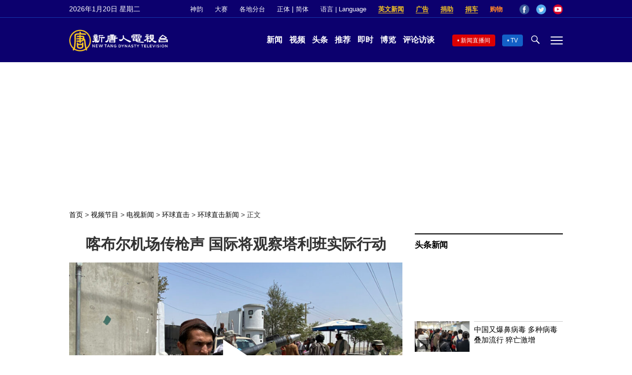

--- FILE ---
content_type: text/html; charset=utf-8
request_url: https://www.google.com/recaptcha/api2/aframe
body_size: 268
content:
<!DOCTYPE HTML><html><head><meta http-equiv="content-type" content="text/html; charset=UTF-8"></head><body><script nonce="vCDUFu2cA7IxHc42qf5NiQ">/** Anti-fraud and anti-abuse applications only. See google.com/recaptcha */ try{var clients={'sodar':'https://pagead2.googlesyndication.com/pagead/sodar?'};window.addEventListener("message",function(a){try{if(a.source===window.parent){var b=JSON.parse(a.data);var c=clients[b['id']];if(c){var d=document.createElement('img');d.src=c+b['params']+'&rc='+(localStorage.getItem("rc::a")?sessionStorage.getItem("rc::b"):"");window.document.body.appendChild(d);sessionStorage.setItem("rc::e",parseInt(sessionStorage.getItem("rc::e")||0)+1);localStorage.setItem("rc::h",'1768879158413');}}}catch(b){}});window.parent.postMessage("_grecaptcha_ready", "*");}catch(b){}</script></body></html>

--- FILE ---
content_type: application/javascript; charset=utf-8
request_url: https://fundingchoicesmessages.google.com/f/AGSKWxVFjLcNlM-Gofpzo5f03GGtIemyXYYwKtXW-BZB2G-DKIv0LNszfCX5A1tAxYU-po2Tpdr-kQAocgZy38wN6HmauDnUeUTY-J_MzypAhyWVgzT3VqfDpNKDlry_gj3CO6bd7Uvf_-vqpcqhmWVzOSCl3Lr0YBTeRbmIBvKxGnlVQDA7iFofhjSRv6u3/_/framead./GoogleAdBg./pb.min./google-ad-/adserver01.
body_size: -1292
content:
window['68da48d5-88ed-44c2-8926-316f7b2d9da5'] = true;

--- FILE ---
content_type: text/plain; charset=utf-8
request_url: https://vod.brightchat.com/player/005603a4-88ca-4671-8dec-be210c27c5e9?cat=programs/news-video/global-watch/ntd-global-watch-news&api=7&logo=true&url=https%3A%2F%2Fwww.ntdtv.com%2Fgb%2F2021%2F08%2F18%2Fa103193529.html&poster=https://i.ntdtv.com/assets/uploads/2021/08/GettyImages-1234727457-800x450.jpg
body_size: 6243
content:
(function() {
var vplayer_id = '005603a4-88ca-4671-8dec-be210c27c5e9';
var vplayer_player_id = "player-005603a4-88ca-4671-8dec-be210c27c5e9";
var vplayer_title = "喀布爾機場傳槍聲 國際將觀察塔利班實際行動｜#新唐人新聞";
var vplayer_m3u8 = 'https://vod.brightchat.com/assets/005603a4-88ca-4671-8dec-be210c27c5e9/playlist.m3u8';
var vplayer_duration = 141;
var vplayer_poster = 'https://i.ntdtv.com/assets/uploads/2021/08/GettyImages-1234727457-800x450.jpg';
var vplayer_ratio = "16:9";
var vplayer_autostart = false;
var vplayer_mute = false;
var vplayer_ads = true;
var vplayer_init = true;
var vplayer_logo = false;
var vplayer_controls = true;
var vplayer_schedule_time = 1629345341;
var vplayer_premiere = 0;
var vplayer_channel_uid = "35e406b7-e5a6-4f4a-869a-f8fbfefa5fa4";
var vplayer_live = "0";
var vplayer_tracking = true;
var vplayer_api_host = 'stat.brightchat.org';
var vplayer_assets_host = "vod.brightchat.com";
var vplayer_live_host = "live.brightchat.com";
var vplayer_adTagUrl = "%2F5965368%2Fntdtv.com_preroll";
if (typeof videojs === "undefined") {
  var css = [
    "//" + vplayer_assets_host + "/static/assets/css/vplayer.css?ver=1.15.14",
  ];
  for (var m = 0; m < css.length; m++) {
    var css_link = document.createElement("link");
    css_link.rel = "stylesheet";
    css_link.type = "text/css";
    css_link.href = css[m];
    document.head.appendChild(css_link);
  }

  var scripts = [
    "//" + vplayer_assets_host + "/static/assets/js/epochplayer7.min.js?ver=12",
    "//" + vplayer_assets_host + "/static/assets/js/vplayer.min.js?ver=1.15.14",
  ];
  if (vplayer_ads) {
    load_script("//imasdk.googleapis.com/js/sdkloader/ima3.js", true, false);
    scripts.push(
      "//" + vplayer_assets_host + "/static/assets/js/epochplayer7.ads.min.js"
    );
  }

  for (var i = 0; i < scripts.length; i++) {
    load_script(scripts[i], false, i == scripts.length - 1 ? true : false);
  }
} else {
  load_player();
}

function load_script(url, is_async, is_callback) {
  var script = document.createElement("script");
  script.src = url;
  script.async = is_async;
  document.body.appendChild(script);
  if (is_callback) {
    script.addEventListener("load", function () {
      load_player();
    });
  }
}

function load_player() {
  var playerIns = videojs.getPlayer(vplayer_player_id);
  if (typeof playerIns !== "undefined") {
    playerIns.dispose();
  }

  var player_container_html =
    '<video-js id="' +
    vplayer_player_id +
    '" class="video-js" webkit-playsinline playsinline controls preload="metadata"></video-js>';
  if (videojs.browser.IE_VERSION) {
    player_container_html =
      '<video id="vplayer_player" class="video-js" webkit-playsinline playsinline controls x-webkit-airplay="allow" controlslist="nodownload" preload="metadata"></video>';
  }

  var player_container = document.getElementById(
    "player-container-" + vplayer_id
  );
  if (player_container) {
    player_container.innerHTML = player_container_html;
  }
  var player = videojs(vplayer_player_id, {
    liveui: true,
    errorDisplay: false,
    mute: vplayer_mute,
    aspectRatio: vplayer_ratio,
    poster: vplayer_poster,
    controls: vplayer_controls,
    controlBar: {
      pictureInPictureToggle: false,
    },
    html5: {
      hls: {
        cacheEncryptionKeys: true,
      },
    },
  });

  player.setting({
    tracking: vplayer_tracking,
    apiHost: vplayer_api_host ? 'https://' + vplayer_api_host : '',
    assetsHost: vplayer_assets_host ? 'https://' + vplayer_assets_host : '',
  });

  if (vplayer_premiere == 1) {
    vplayer_ads = false;
    var finishTime = vplayer_schedule_time + vplayer_duration * 1;
    player.premiere({
      scheduleTime: vplayer_schedule_time * 1000,
      finishTime: finishTime * 1000,
      videoId: vplayer_id,
      videoSrc: vplayer_m3u8,
      thumbnail: vplayer_poster,
    });
  } else if (vplayer_live == 1 && !vplayer_m3u8) {
    vplayer_ads = false;

    player.one("live_end_reload", function () {
      setTimeout(function () {
        var head = document.getElementsByTagName("head")[0];
        var script = document.createElement("script");
        script.src =
          "https://" +
          vplayer_assets_host +
          "/static/assets/player/" +
          vplayer_id +
          "?api=7&noads=true";
        head.appendChild(script);
      }, 1000);
    });

    player.live({
      videoId: vplayer_id,
      liveHost:vplayer_live_host?  'https://' + vplayer_live_host : '',
      scheduleTime: vplayer_schedule_time * 1000,
    });
  } else {
    player.src({
      type: "application/x-mpegURL",
      src: vplayer_m3u8,
    });
    if (vplayer_autostart) {
      player.autoplay(vplayer_mute ? "muted" : "play");
    }
  }

  if (
    typeof player.ima === "function" &&
    typeof google !== "undefined" &&
    vplayer_ads && 
		vplayer_adTagUrl
  ) {
    if (!vplayer_adTagUrl.startsWith("http")) {
      var vplayer_referrer_url = encodeURI(window.location.href);
      vplayer_adTagUrl =
        "https://pubads.g.doubleclick.net/gampad/ads?sz=640x480&impl=s&gdfp_req=1&env=vp&output=vast&unviewed_position_start=1&url=" +
        vplayer_referrer_url +
        "&description_url=" +
        vplayer_referrer_url +
        "&correlator=[timestamp]&iu=" +
        vplayer_adTagUrl +
				"&pageurl=__page-url__";
    }
    player.ima({
      adTagUrl: vplayer_adTagUrl,
      adsManagerLoadedCallback: function () {
        player.ima.addEventListener(
          google.ima.AdEvent.Type.SKIPPED,
          function () {
            player.el().focus();
          }
        );

        player.ima.addEventListener(
          google.ima.AdEvent.Type.CONTENT_RESUME_REQUESTED,
          function () {
            if (player.remainingTime() > 3 && player.paused()) {
              var promise = player.play();
              if (promise && promise.catch) {
                promise.catch(function (error) {
                  console.log("CONTENT_RESUME_REQUESTED");
                  player.muted(true);
                  player.play();
                  player.getChild("unmuteButton").removeClass("vjs-hidden");
                });
              }
            }
          }
        );
      },
    });
  }
}

})();